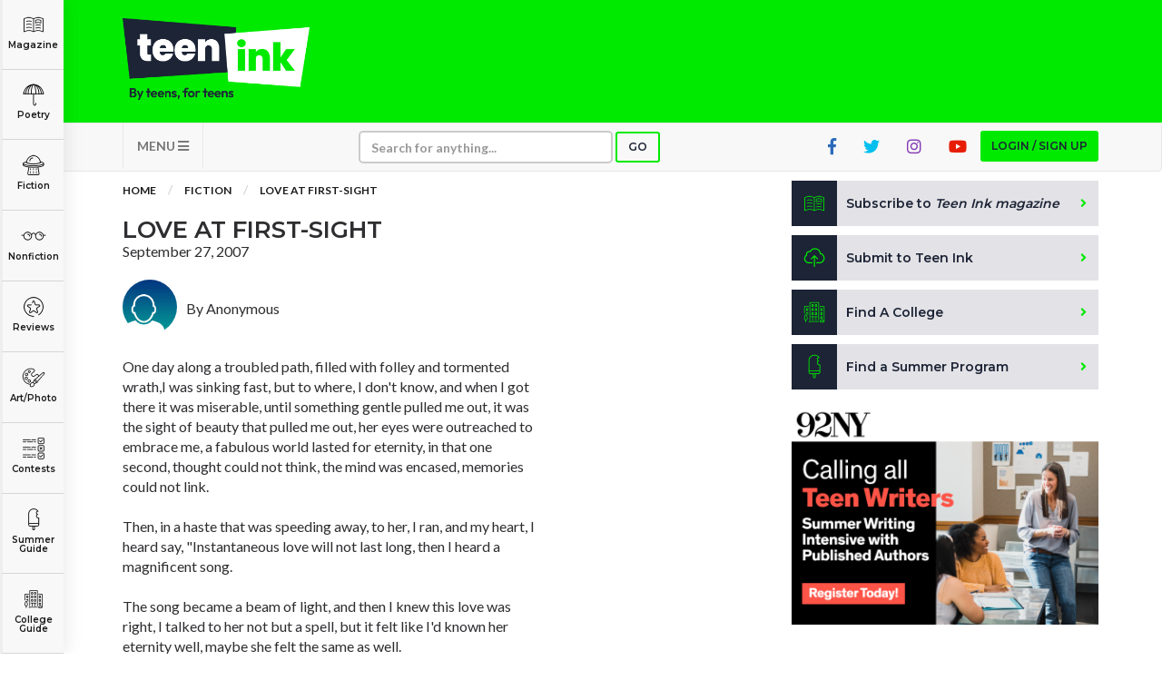

--- FILE ---
content_type: text/html; charset=UTF-8
request_url: http://prd.teenink.com/fiction/all/article/24576/Love-At-First-Sight
body_size: 84237
content:
<!DOCTYPE html>
<html lang="en">
<head>
    <script async src="https://pagead2.googlesyndication.com/pagead/js/adsbygoogle.js?client=ca-pub-6905141455241345"
     crossorigin="anonymous"></script>
<!-- Hotjar Tracking Code for https://www.teenink.com/ -->
<script>
    (function(h,o,t,j,a,r){
        h.hj=h.hj||function(){(h.hj.q=h.hj.q||[]).push(arguments)};
        h._hjSettings={hjid:3339171,hjsv:6};
        a=o.getElementsByTagName(‘head’)[0];
        r=o.createElement(‘script’);r.async=1;
        r.src=t+h._hjSettings.hjid+j+h._hjSettings.hjsv;
        a.appendChild(r);
    })(window,document,‘https://static.hotjar.com/c/hotjar-','.js?sv=’);
</script>
<!-- Google Tag Manager -->
    <script>(function(w,d,s,l,i){w[l]=w[l]||[];w[l].push({'gtm.start':
    new Date().getTime(),event:'gtm.js'});var f=d.getElementsByTagName(s)[0],
    j=d.createElement(s),dl=l!='dataLayer'?'&l='+l:'';j.async=true;j.src=
    'https://www.googletagmanager.com/gtm.js?id='+i+dl;f.parentNode.insertBefore(j,f);
    })(window,document,'script','dataLayer','GTM-TLZ3LND');</script>
    <!-- End Google Tag Manager -->
    <meta charset="utf-8">
    <meta http-equiv="X-UA-Compatible" content="IE=edge">
    <meta name="viewport" content="width=device-width, initial-scale=1">
    <meta name="csrf-token" content="xd4qOXukVNykEgrXPnFtsf5qLgJd602oIkB60Yv1">
    <meta property="og:image" content="https://www.teenink.com/img/meta-image_1.jpg" />
    <link rel="icon" type="image/png" href="/favicon.png?202201" />
    <link href="/css/vendor.css" rel="stylesheet">
    <link href="/css/main.css?202208" rel="stylesheet">
    <script src="/js/vendor.js"></script>
    <script src='https://www.google.com/recaptcha/api.js'></script>
    <!-- HTML5 Shim and Respond.js IE8 support of HTML5 elements and media queries -->
    <!-- WARNING: Respond.js doesn't work if you view the page via file:// -->
    <!--[if lt IE 9]>
        <script src="https://oss.maxcdn.com/libs/html5shiv/3.7.0/html5shiv.js"></script>
        <script src="https://oss.maxcdn.com/libs/respond.js/1.4.2/respond.min.js"></script>
        <![endif]-->
    <!-- Facebook Pixel Code -->
<script>
!function(f,b,e,v,n,t,s)
{if(f.fbq)return;n=f.fbq=function(){n.callMethod?
n.callMethod.apply(n,arguments):n.queue.push(arguments)};
if(!f._fbq)f._fbq=n;n.push=n;n.loaded=!0;n.version='2.0';
n.queue=[];t=b.createElement(e);t.async=!0;
t.src=v;s=b.getElementsByTagName(e)[0];
s.parentNode.insertBefore(t,s)}(window,document,'script',
'https://connect.facebook.net/en_US/fbevents.js');

 fbq('init', '1145369085521824'); 
fbq('track', 'PageView');
</script>
<noscript>
 <img height="1" width="1" 
src="https://www.facebook.com/tr?id=1145369085521824&ev=PageView
&noscript=1"/>
</noscript>
<!-- End Facebook Pixel Code -->
<script data-ad-client="ca-pub-1397709809594903" async src="https://pagead2.googlesyndication.com/pagead/js/adsbygoogle.js"></script>
<script type="text/javascript">
    window._mNHandle = window._mNHandle || {};
    window._mNHandle.queue = window._mNHandle.queue || [];
    medianet_versionId = "3121199";
</script>
<script src="https://contextual.media.net/dmedianet.js?cid=8CUG86G47" async="async"></script>	
    <meta name="keywords" content="TeenInk, teenink, Teen Website, Teen Writing, Teen Artwork, Teen Opinions, Teen Book Club, Teen Forums, Teen Literature, Teen Magazine, Teen Poems, Teen Stories, Teen Reviews, College Guides" />
    <meta name="description" content="One day along a troubled path, filled with folley and tormented wrath,I was sinking fast, but to where, I don&#039;t know, and when I got there it was miserable, until something gentle pulled me out, it was the sight of beauty that pulled me out, her eyes" />
    <title>Love at First-Sight | Teen Ink</title>
</head>
<body>
        <!-- Google Tag Manager (noscript) -->
<noscript><iframe src="https://www.googletagmanager.com/ns.html?id=GTM-TLZ3LND" height="0" width="0" style="display:none;visibility:hidden"></iframe></noscript>
<!-- End Google Tag Manager (noscript) -->
<!-- MODAL LOGIN -->
<div class="modal fade" id="modal-login" role="dialog" tabindex="-1">

        <div class="modal-dialog modal-xs" role="document">
    
            <div class="tab-content">
    
                <div class="tab-pane active" id="tab-login">
                    <div class="modal-content">
                        <div class="modal-header">
                            <button type="button" class="close" data-dismiss="modal" aria-label="Close"><i class="fa fa-times"></i></button>
                            <div class="row">
                                <div class="col-sm-4">
                                    <h1>Login</h1>
                                </div>
                                <div class="col-sm-8 text-right">
                                    <a href="http://prd.teenink.com/signup" class="btn btn-sign-up text-center">Don't have an account?<br /><span>Sign up for free</span></a>
                                </div>
                            </div>
                        </div>
                        <div class="modal-body">
                            <form name="form-login" id="form-login" class="form-validation" enctype="multipart/form-data" method="POST">
                              <div class="alert alert-danger m-b-md hidden">
                                Wrong email address or password!
                              </div>
                                <div class="row">
                                    <div class="col-sm-12">
                                        <div class="form-group">
                                            <label class="form-label" for="login_email_address">Email address</label>
                                            <input type="email" class="form-control" name="email" id="login_email_address" required>
                                        </div>
                                    </div>
                                    <div class="col-sm-12">
                                        <div class="form-group">
                                            <label class="form-label" for="login_password">Password <span class="pull-right"><a href="#tab-forgotten-password" data-toggle="tab" class="link-grey">Forgot password?</a></span></label>
                                            <input type="password" class="form-control" name="password" id="login_password" required>
                                        </div>
                                    </div>
                                    <div class="col-sm-12">
                                        <div class="form-group form-checkbox">
                                          <input type="checkbox" name="login_remember" id="login_remember" value="1"><label class="label-checkbox" for="login_remember">Remember me</label>
                                        </div>
                                    </div>
                                    <div class="col-sm-12">
                                        <button type="submit" class="btn btn-secondary btn-block">Sign In</button>
                                    </div>
                                </div>
                            </form>
                        </div>
                    </div>
    
                </div>
    
                <div class="tab-pane" id="tab-forgotten-password">
    
                    <div class="modal-content">
    
                        <div class="modal-header">
                            <button type="button" class="close" data-dismiss="modal" aria-label="Close"><i class="fa fa-times"></i></button>
                            <div class="row">
                                <div class="col-sm-12">
                                    <h1>Forgotten password</h1>
                                </div>
                            </div>
                        </div>
    
                        <div class="modal-body">
    
                            <form name="form-forgotten-password" id="form-forgotten-password" class="form-validation" enctype="multipart/form-data" method="POST">
                                <div class="alert alert-danger m-b-md hidden">
                                    Invalid email address!
                                </div>
                                <div class="row">
    
                                    <div class="col-sm-12 p-b-md">
                                        <p>Please enter the email address that you use to login to TeenInk.com, and we'll email you instructions to reset your password.</p>
                                    </div>
    
                                    <div class="col-sm-12">
                                        <div class="form-group">
                                            <label class="form-label" for="forgotten_email_address">Email address</label>
                                            <input type="email" class="form-control" name="email" id="forgotten_email_address" required>
                                        </div>
                                    </div>
    
                                    <div class="col-sm-12">
                                        <div class="form-group">
                                            <button type="submit" class="btn btn-secondary btn-block">Submit</button>
                                        </div>
                                    </div>
    
                                    <div class="col-sm-12 text-center">
                                        <label class="form-label" for="login_email_address">
                                            <span><a href="#tab-login" data-toggle="tab" class="link-grey"><i class="fa fa-caret-left"></i> Back to Login</a>
                                        </span>
                                    </div>
    
                                </div>
    
                            </form>
    
                        </div>
    
                    </div>
    
                </div>
    
            </div>
    
        </div>
    
    </div>
    <div class="header">
    <div class="container">
        <div class="row">
            <div class="col-xs-6 col-sm-3">
                <a class="logo" href="/" title="Teen Ink"></a>
            </div>
            <div class="col-xs-6 col-sm-9">

                    <div class="img-google-adv img-google-adv text-right hidden-xs hidden-sm">
                                 
                        </div>

                <div class="visible-xs">
                    <button type="button" class="navbar-toggle btn btn-secondary" data-toggle="collapse" data-target="#navbar-main" style="z-index: 9999">
                    MENU <i class="fa fa-bars"></i></button>
                </div>
            </div>
            <div class="col-xs-12 visible-xs visible-sm p-t">
            <div class="img-google-adv">

            </div>
        </div>
        </div>
    </div>
</div>

<nav class="navbar navbar-default" role="navigation">

    <div class="container">
        <div class="collapse navbar-collapse" id="navbar-main">

            <ul class="nav navbar-nav">
                				<li class="visible-xs"><a href="#" class="btn btn-primary btn-xs btn-login btn-modal" data-toggle="modal" data-target="#modal-login">Login / Sign up</a></li>
				                <li class="visible-xs"><a href="/subscribe">Subscribe to <i>Teen Ink magazine</i></a></li>
                <li class="visible-xs"><a href="/submit">Submit to Teen Ink</a></li>
                <li class="visible-xs"><a href="/college-directory">Find A College</a></li>
                <li class="visible-xs"><a href="/summer-programs">Find A Summer Program</a></li>
                <li class="visible-xs"><a href="/about">About Us</a></li>
                <li class="visible-xs"><a href="/about/contact">Contact Us</a></li>
                <li class="visible-xs"><a href="/about/faq">FAQs</a></li>
                <li class="dropdown pull-left hidden-xs">
                    <a href="#" class="dropdown-toggle btn-nav" data-toggle="dropdown">MENU <i class="fa fa-bars"></i></a>
                    <ul class="dropdown-menu" role="menu">
                        <li><a href="/about">About Us</a></li>
                        <li><a href="/about/contact">Contact Us</a></li>
                        <li><a href="/about/faq">FAQs</a></li>
                    </ul>
                </li>
                <li>
                    <form class="navbar-form" role="search" action="/search" method="GET">
                        <div class="form-group form-group-search">
                            <input type="text" class="form-control form-control-xs" placeholder="Search for anything..." name="q">
                        </div>
                        <button type="submit" class="btn btn-search btn-primary btn-xs">Go</button>
                    </form>
                </li>
                                <li class="pull-right hidden-xs"><a href="#" class="btn btn-primary btn-xs btn-login btn-modal" data-toggle="modal" data-target="#modal-login">Login / Sign up</a></li>
                                <li class="pull-right hidden-xs hidden-sm"><a href="https://www.youtube.com/user/TeenInk" target="_blank" class="youtube-colour social-icon"><i class="fab fa-youtube"></i></a></li>
                <li class="pull-right hidden-xs hidden-sm"><a href="https://www.instagram.com/teen.ink/" target="_blank" class="instagram-colour social-icon"><i class="fab fa-instagram"></i></a></li>
                <li class="pull-right hidden-xs hidden-sm"><a href="https://twitter.com/teenink" target="_blank" class="twitter-colour social-icon"><i class="fab fa-twitter"></i></a></li>
                <li class="pull-right hidden-xs hidden-sm"><a href="https://www.facebook.com/TeenInk/" target="_blank" class="fb-colour social-icon"><i class="fab fa-facebook-f"></i></a></li>
            </ul>
        </div>
    </div>
</nav>

        <section class="content">

        <div class="categories">
    <ul>
        <li class="logo showme"><a href="/" class="link-category"><span></span></a></li>
        <li class="magazine"><a href="/magazine" class="link-category"><span></span> Magazine</a></li>
        <li class="poetry dropdown">
          <a href="/poetry" class="link-category"><span></span> Poetry</a>
          <div class="dropdown-content dropdown-content-sm">
            <div class="row content">
              <div class="col-sm-12">
                <a href="/poetry" class="highlight">All Poetry</a>
                <a href="/poetry/free_verse">Free Verse</a>
                <a href="/poetry/song_lyrics">Song Lyrics</a>
                <a href="/poetry/sonnet">Sonnet</a>
                <a href="/poetry/haiku">Haiku</a>
                <a href="/poetry/limerick">Limerick</a>
                <a href="/poetry/ballad">Ballad</a>
              </div>
            </div>
          </div>
        </li>
        <li class="fiction dropdown">
          <a href="/fiction" class="link-category"><span></span> Fiction</a>
          <div class="dropdown-content">
            <div class="row content">
              <div class="col-sm-6">
                <a href="/fiction" class="highlight">All Fiction</strong>
                <a href="/fiction/action_adventure">Action-Adventure</a>
                <a href="/fiction/fan_fiction">Fan Fiction</a>
                <a href="/fiction/historical_fiction">Historical Fiction</a>
                <a href="/fiction/realistic_fiction">Realistic Fiction</a>
                <a href="/fiction/romance">Romance</a>
                <a href="/fiction/sci_fi_fantasy">Sci-fi/Fantasy</a>
                <a href="/fiction/scripts_plays">Scripts & Plays</a>
                <a href="/fiction/thriller_mystery">Thriller/Mystery</a>
              </div>
              <div class="col-sm-6">
                <a href="/novels" class="highlight">All Novels</a>
                <a href="/novels/action_adventure">Action-Adventure</a>
                <a href="/novels/fan_fiction">Fan Fiction</a>
                <a href="/novels/historical_fiction">Historical Fiction</a>
                <a href="/novels/realistic_fiction">Realistic Fiction</a>
                <a href="/novels/romance">Romance</a>
                <a href="/novels/sci_fi_fantasy">Sci-fi/Fantasy</a>
                <a href="/novels/thriller_mystery">Thriller/Mystery</a>
                <a href="/novels/other">Other</a>
              </div>
            </div>
          </div>
        </li>
        <li class="nonfiction dropdown">
          <a href="/nonfiction" class="link-category"><span></span> Nonfiction</a>
          <div class="dropdown-content dropdown-content-lg">
            <div class="row content">
              <div class="col-sm-4">
          			<a href="/nonfiction" class="highlight">All Nonfiction</a>
          			<a href="/hot_topics/bullying">Bullying</a>
          			<a href="/books">Books</a>
          			<a href="/nonfiction/academic">Academic</a>
          			<a href="/fiction/author_interviews">Author Interviews</a>
          			<a href="/nonfiction/celebrity_interviews">Celebrity interviews</a>
          			<a href="/college_guide/college_articles">College Articles</a>
          			<a href="/college_guide/college_essays">College Essays</a>
          			<a href="/nonfiction/educator_of_the_year">Educator of the Year</a>
          			<a href="/nonfiction/heroes">Heroes</a>
          			<a href="/nonfiction/interviews">Interviews</a>
          			<a href="/nonfiction/memoir">Memoir</a>
          			<a href="/nonfiction/personal_experience">Personal Experience</a>
          			<a href="/nonfiction/sports">Sports</a>
          			<a href="/nonfiction/travel_culture">Travel &amp; Culture</a>
          		</div>
          		<div class="col-sm-4">
          			<a href="/opinion" class="highlight">All Opinions</a>
          			<a href="/hot_topics/bullying">Bullying</a>
          			<a href="/opinion/current_events_politics">Current Events / Politics</a>
          			<a href="/opinion/discrimination">Discrimination</a>
          			<a href="/opinion/drugs_alcohol_smoking">Drugs / Alcohol / Smoking</a>
          			<a href="/opinion/entertainment_celebrities">Entertainment / Celebrities</a>
          			<a href="/opinion/environment">Environment</a>
          			<a href="/opinion/love_relationships">Love / Relationships</a>
          			<a href="/opinion/movies_music_tv">Movies / Music / TV</a>
          			<a href="/opinion/pop_culture_trends">Pop Culture / Trends</a>
          			<a href="/opinion/school_college">School / College</a>
          			<a href="/opinion/social_issues_civics">Social Issues / Civics</a>
          			<a href="/opinion/spirituality_religion">Spirituality / Religion</a>
          			<a href="/opinion/sports_hobbies">Sports / Hobbies</a>
          		</div>
              <div class="col-sm-4">
          			<a href="/hot_topics" class="highlight">All Hot Topics</a>
          			<a href="/hot_topics/bullying">Bullying</a>
          			<a href="/hot_topics/community_service">Community Service</a>
          			<a href="/hot_topics/environment">Environment</a>
          			<a href="/hot_topics/health">Health</a>
          			<a href="/hot_topics/letters_to_the_editor">Letters to the Editor</a>
          			<a href="/hot_topics/pride_prejudice">Pride &amp; Prejudice</a>
          			<a href="/hot_topics/what_matters">What Matters</a>
          		</div>
          	</div>
          </div>
        </li>
        <li class="reviews dropdown">
          <a href="/reviews" class="link-category"><span></span> Reviews</a>
          <div class="dropdown-content">
            <div class="row content">
          		<div class="col-sm-6">
          			<a href="/reviews" class="highlight">All Reviews</a>
          			<a href="/reviews/hot_new_releases">Hot New Books</a>
          			<a href="/reviews/book_reviews">Book Reviews</a>
          			<a href="/reviews/music_reviews">Music Reviews</a>
          			<a href="/reviews/movie_reviews">Movie Reviews</a>
          			<a href="/reviews/tv_show_reviews">TV Show Reviews</a>
          			<a href="/reviews/video_game_reviews">Video Game Reviews</a>
          		</div>
          		<div class="col-sm-6">
          			<a href="/summer_guide/program_reviews" class="highlight">Summer Program Reviews</a>
          			<a href="/college_guide/college_reviews" class="highlight">College Reviews</a>
          		</div>
          	</div>
          </div>
        </li>
        
        <li class="art dropdown">
          <a href="/art" class="link-category"><span></span> Art/Photo</a>
          <div class="dropdown-content dropdown-content-sm">
            <div class="row content">
              <div class="col-sm-12">
                <a href="/art">Art</a>
                <a href="/photo">Photo</a>
                <a href="/video">Videos</a>
              </div>
            </div>
          </div>
        </li>
        <li class="contests"><a href="/contests" class="link-category"><span></span> Contests</a></li>
        <li class="programs dropdown">
          <a href="/summer-programs" class="link-category"><span></span> Summer Guide</a>
          <div class="dropdown-content dropdown-content-sm">
            <div class="row content">
              <div class="col-sm-12">
                <a href="/summer-programs">Program Links</a>
                <a href="/summer_guide/program_reviews">Program Reviews</a>
              </div>
            </div>
          </div>
        </li>
        <li class="college dropdown">
          <a href="/college-directory" class="link-category"><span></span> College Guide</a>
          <div class="dropdown-content dropdown-content-sm dropdown-content-last">
            <div class="row content">
              <div class="col-sm-12">
                <a href="/college-directory">College Links</a>
                <a href="/college_guide/college_reviews">College Reviews</a>
                <a href="/college_guide/college_essays">College Essays</a>
                <a href="/college_guide/college_articles">College Articles</a>
              </div>
            </div>
          </div>
        </li>
    </ul>
</div>

<div class="mobile-categories visible-xs">
  <ul class="nav nav-tabs" style="display:none">
    <li class="active"><a data-toggle="tab" href="#mobile-categories-start"></a></li>
    <li><a data-toggle="tab" href="#mobile-categories-poetry"></a></li>
    <li><a data-toggle="tab" href="#mobile-categories-fiction"></a></li>
    <li><a data-toggle="tab" href="#mobile-categories-nonfiction"></a></li>
    <li><a data-toggle="tab" href="#mobile-categories-reviews"></a></li>
    <li><a data-toggle="tab" href="#mobile-categories-fiction"></a></li>
    <li><a data-toggle="tab" href="#mobile-categories-forums"></a></li>
    <li><a data-toggle="tab" href="#mobile-categories-artphoto"></a></li>
    <li><a data-toggle="tab" href="#mobile-categories-summerguide"></a></li>
    <li><a data-toggle="tab" href="#mobile-categories-collegeguide"></a></li>
  </ul>

    <div class="collapse" id="mobile-category-list">
      <div class="tab-content">
        <div class="tab-pane active" id="mobile-categories-start">
          <ul class="row">
              <li class="col-xs-4 col-sm-3 magazine"><a href="/magazine"><span></span> Magazine</a></li>
              <li class="col-xs-4 col-sm-3 poetry"><a href="#mobile-categories-poetry" data-toggle="tab"><span></span> Poetry</a></li>
              <li class="col-xs-4 col-sm-3 fiction"><a href="#mobile-categories-fiction" data-toggle="tab"><span></span> Fiction</a></li>
              <li class="col-xs-4 col-sm-3 nonfiction"><a href="#mobile-categories-nonfiction" data-toggle="tab"><span></span> Nonfiction</a></li>
              <li class="col-xs-4 col-sm-3 reviews"><a href="#mobile-categories-reviews" data-toggle="tab"><span></span> Reviews</a></li>
              
              <li class="col-xs-4 col-sm-3 art"><a href="#mobile-categories-artphoto" data-toggle="tab"><span></span> Art/Photo</a></li>
              <li class="col-xs-4 col-sm-3 contests"><a href="/contests"><span></span> Contests</a></li>
              <li class="col-xs-4 col-sm-3 programs"><a href="#mobile-categories-summerguide" data-toggle="tab"><span></span> Summer Guide</a></li>
              <li class="col-xs-4 col-sm-3 college"><a href="#mobile-categories-collegeguide" data-toggle="tab"><span></span> College Guide</a></li>
          </ul>
        </div>
        <div class="tab-pane" id="mobile-categories-poetry">
          <ul class="row">
              <li class="col-xs-12"><h3><a href="/poetry">All Poetry</a></h3></li>
              <li class="col-xs-4 col-sm-3"><a href="/poetry/free_verse"> Free Verse</a></li>
              <li class="col-xs-4 col-sm-3"><a href="/poetry/song_lyrics"> Song Lyrics</a></li>
              <li class="col-xs-4 col-sm-3"><a href="/poetry/sonnet"> Sonnet</a></li>
              <li class="col-xs-4 col-sm-3"><a href="/poetry/haiku"> Haiku</a></li>
              <li class="col-xs-4 col-sm-3"><a href="/poetry/limerick"> Limerick</a></li>
              <li class="col-xs-4 col-sm-3"><a href="/poetry/ballad"> Ballad</a></li>
              <li class="col-xs-12"><a href="#mobile-categories-start" data-toggle="tab"> <i class="fa fa-chevron-left"></i> Back</a></li>
          </ul>
        </div>
        <div class="tab-pane" id="mobile-categories-fiction">
          <ul class="row">
              <li class="col-xs-12"><h3><a href="/fiction">All Fiction</a></h3></li>
              <li class="col-xs-4 col-sm-3"><a href="/fiction/action_adventure">Action-Adventure</a></li>
              <li class="col-xs-4 col-sm-3"><a href="/fiction/fan_fiction">Fan Fiction</a></li>
              <li class="col-xs-4 col-sm-3"><a href="/fiction/historical_fiction">Historical Fiction</a></li>
              <li class="col-xs-4 col-sm-3"><a href="/fiction/realistic_fiction">Realistic Fiction</a></li>
              <li class="col-xs-4 col-sm-3"><a href="/fiction/romance">Romance</a></li>
              <li class="col-xs-4 col-sm-3"><a href="/fiction/sci_fi_fantasy">Sci-fi/Fantasy</a></li>
              <li class="col-xs-4 col-sm-3"><a href="/fiction/scripts_plays">Scripts & Plays</a></li>
              <li class="col-xs-4 col-sm-3"><a href="/fiction/thriller_mystery">Thriller/Mystery</a></li>
              <li class="col-xs-12"><hr /></li>
              <li class="col-xs-12"><h3><a href="/novels">All Novels</a></h3></li>
              <li class="col-xs-4 col-sm-3"><a href="/novels/action_adventure">Action-Adventure</a></li>
              <li class="col-xs-4 col-sm-3"><a href="/novels/fan_fiction">Fan Fiction</a></li>
              <li class="col-xs-4 col-sm-3"><a href="/novels/historical_fiction">Historical Fiction</a></li>
              <li class="col-xs-4 col-sm-3"><a href="/novels/realistic_fiction">Realistic Fiction</a></li>
              <li class="col-xs-4 col-sm-3"><a href="/novels/romance">Romance</a></li>
              <li class="col-xs-4 col-sm-3"><a href="/novels/sci_fi_fantasy">Sci-fi/Fantasy</a></li>
              <li class="col-xs-4 col-sm-3"><a href="/novels/thriller_mystery">Thriller/Mystery</a></li>
              <li class="col-xs-4 col-sm-3"><a href="/novels/other">Other</a></li>
              <li class="col-xs-12"><a href="#mobile-categories-start" data-toggle="tab"> <i class="fa fa-chevron-left"></i> Back</a></li>
          </ul>
        </div>
        <div class="tab-pane" id="mobile-categories-nonfiction">
          <ul class="row">
              <li class="col-xs-12"><h3><a href="/nonfiction">All Nonfiction</a></h3></li>
              <li class="col-xs-4 col-sm-3"><a href="/hot_topics/bullying">Bullying</a></li>
              <li class="col-xs-4 col-sm-3"><a href="/books">Books</a></li>
              <li class="col-xs-4 col-sm-3"><a href="/nonfiction/academic">Academic</a></li>
              <li class="col-xs-4 col-sm-3"><a href="/fiction/author_interviews">Author Interviews</a></li>
              <li class="col-xs-4 col-sm-3"><a href="/nonfiction/celebrity_interview">Celebrity interviews</a></li>
              <li class="col-xs-4 col-sm-3"><a href="/college_guide/college_articles">College Articles</a></li>
              <li class="col-xs-4 col-sm-3"><a href="/college_guide/college_essays">College Essays</a></li>
              <li class="col-xs-4 col-sm-3"><a href="/nonfiction/educator_of_the_year">Educator of the Year</a></li>
              <li class="col-xs-4 col-sm-3"><a href="/nonfiction/heroes">Heroes</a></li>
              <li class="col-xs-4 col-sm-3"><a href="/nonfiction/interviews">Interviews</a></li>
              <li class="col-xs-4 col-sm-3"><a href="/nonfiction/memoir">Memoir</a></li>
              <li class="col-xs-4 col-sm-3"><a href="/nonfiction/personal_experience">Personal Experience</a></li>
              <li class="col-xs-4 col-sm-3"><a href="/nonfiction/sports">Sports</a></li>
              <li class="col-xs-4 col-sm-3"><a href="/nonfiction/travel_culture">Travel &amp; Culture</a></li>
              <li class="col-xs-12"><hr /></li>
              <li class="col-xs-12"><h3><a href="/opinion">All Opinions</a></h3></li>
              <li class="col-xs-4 col-sm-3"><a href="/hot_topics/bullying">Bullying</a></li>
              <li class="col-xs-4 col-sm-3"><a href="/opinion/current_events_politics">Current Events / Politics</a></li>
              <li class="col-xs-4 col-sm-3"><a href="/opinion/discrimination">Discrimination</a></li>
              <li class="col-xs-4 col-sm-3"><a href="/opinion/drugs_alcohol_smoking">Drugs / Alcohol / Smoking</a></li>
              <li class="col-xs-4 col-sm-3"><a href="/opinion/entertainment_celebrities">Entertainment / Celebrities</a></li>
              <li class="col-xs-4 col-sm-3"><a href="/opinion/environment">Environment</a></li>
              <li class="col-xs-4 col-sm-3"><a href="/opinion/love_relationships">Love / Relationships</a></li>
              <li class="col-xs-4 col-sm-3"><a href="/opinion/movies_music_tv">Movies / Music / TV</a></li>
              <li class="col-xs-4 col-sm-3"><a href="/opinion/pop_culture_trends">Pop Culture / Trends</a></li>
              <li class="col-xs-4 col-sm-3"><a href="/opinion/school_college">School / College</a></li>
              <li class="col-xs-4 col-sm-3"><a href="/opinion/social_issues_civics">Social Issues / Civics</a></li>
              <li class="col-xs-4 col-sm-3"><a href="/opinion/spirituality_religion">Spirituality / Religion</a></li>
              <li class="col-xs-4 col-sm-3"><a href="/opinion/sports_hobbies">Sports / Hobbies</a></li>
              <li class="col-xs-12"><hr /></li>
              <li class="col-xs-12"><h3><a href="/hot_topics">All Hot Topics</a></h3></li>
              <li class="col-xs-4 col-sm-3"><a href="/hot_topics/bullying">Bullying</a></li>
              <li class="col-xs-4 col-sm-3"><a href="/hot_topics/community_service">Community Service</a></li>
              <li class="col-xs-4 col-sm-3"><a href="/hot_topics/environment">Environment</a></li>
              <li class="col-xs-4 col-sm-3"><a href="/hot_topics/health">Health</a></li>
              <li class="col-xs-4 col-sm-3"><a href="/hot_topics/letters_to_the_editor">Letters to the Editor</a></li>
              <li class="col-xs-4 col-sm-3"><a href="/hot_topics/pride_prejudice">Pride &amp; Prejudice</a></li>
              <li class="col-xs-4 col-sm-3"><a href="/hot_topics/what_matters">What Matters</a></li>
              <li class="col-xs-12"><a href="#mobile-categories-start" data-toggle="tab"> <i class="fa fa-chevron-left"></i> Back</a></li>
          </ul>
        </div>
        <div class="tab-pane" id="mobile-categories-reviews">
          <ul class="row">
              <li class="col-xs-12"><h3><a href="/reviews">All Reviews</a></h3></li>
              <li class="col-xs-4 col-sm-3"><a href="/reviews/hot_new_releases">Hot New Books</a></li>
              <li class="col-xs-4 col-sm-3"><a href="/reviews/book_reviews">Book Reviews</a></li>
              <li class="col-xs-4 col-sm-3"><a href="/reviews/music_reviews">Music Reviews</a></li>
              <li class="col-xs-4 col-sm-3"><a href="/reviews/movie_reviews">Movie Reviews</a></li>
              <li class="col-xs-4 col-sm-3"><a href="/reviews/tv_show_reviews">TV Show Reviews</a></li>
              <li class="col-xs-4 col-sm-3"><a href="/reviews/video_game_reviews">Video Game Reviews</a></li>
              <li class="col-xs-12"><hr /></li>
              <li class="col-xs-12 col-sm-3"><h3><a href="/summer_guide/program_reviews">Summer Program Reviews</a></h3></li>
              <li class="col-xs-12"><hr /></li>
              <li class="col-xs-12 col-sm-3"><h3><a href="/college_guide/college_reviews">College Reviews</a></h3></li>
              <li class="col-xs-12"><a href="#mobile-categories-start" data-toggle="tab"> <i class="fa fa-chevron-left"></i> Back</a></li>
          </ul>
        </div>
        <div class="tab-pane" id="mobile-categories-forums">
          <ul class="row">
              <li class="col-xs-12"><h3><a href="/forums">Forums</a></h3></li>
              <li class="col-xs-4 col-sm-3"><a href="/forums/writers-workshop">Writers Workshop</a></li>
              <li class="col-xs-4 col-sm-3"><a href="/forums/regular">Regular Forums</a></li>
              <li class="col-xs-12"><a href="#mobile-categories-start" data-toggle="tab"> <i class="fa fa-chevron-left"></i> Back</a></li>
          </ul>
        </div>
        <div class="tab-pane" id="mobile-categories-artphoto">
          <ul class="row">
              <li class="col-xs-12"><h3>Art/Photo</h3></li>
              <li class="col-xs-4 col-sm-3"><a href="/art">Art</a></li>
              <li class="col-xs-4 col-sm-3"><a href="/photo">Photo</a></li>
              <li class="col-xs-4 col-sm-3"><a href="/video">Videos</a></li>
              <li class="col-xs-12"><a href="#mobile-categories-start" data-toggle="tab"> <i class="fa fa-chevron-left"></i> Back</a></li>
          </ul>
        </div>
        <div class="tab-pane" id="mobile-categories-summerguide">
          <ul class="row">
              <li class="col-xs-12"><h3>Summer Guide</h3></li>
              <li class="col-xs-4 col-sm-3"><a href="/summer-programs">Program Links</a></li>
              <li class="col-xs-4 col-sm-3"><a href="/summer_guide/program_reviews">Program Reviews</a></li>
              <li class="col-xs-12"><a href="#mobile-categories-start" data-toggle="tab"> <i class="fa fa-chevron-left"></i> Back</a></li>

          </ul>
        </div>
        <div class="tab-pane" id="mobile-categories-collegeguide">
          <ul class="row">
              <li class="col-xs-12"><h3>College Guide</h3></li>
              <li class="col-xs-4 col-sm-3"><a href="/college-directory">College Links</a></li>
              <li class="col-xs-4 col-sm-3"><a href="/college_guide/college_reviews">College Reviews</a></li>
              <li class="col-xs-4 col-sm-3"><a href="/college_guide/college_essays">College Essays</a></li>
              <li class="col-xs-4 col-sm-3"><a href="/college_guide/college_articles">College Articles</a></li>
              <li class="col-xs-12"><a href="#mobile-categories-start" data-toggle="tab"> <i class="fa fa-chevron-left"></i> Back</a></li>
          </ul>
        </div>
      </div>

    </div>
    <button  class="btn btn-primary btn-xs btn-block" type="button" data-toggle="collapse" data-target="#mobile-category-list" aria-expanded="false" aria-controls="collapseExample">CATEGORIES <i class="fa fa-th-large"></i></button>
</div>

            <div class="container">

                <div class="row">
                    <div class="col-md-8">

                        <ol class="breadcrumb">
                            <li><a href="/">Home</a></li>
                                                        <li><a href="/fiction/all">Fiction</a></li>
                                                        <li><a href="javascript:void(0)">Love at First-Sight</a></li>
                        </ol>

                        <br />

                        <div class="article">

                        <div class="row">
                            <div class="col-sm-8">

                                <h1 class="title">Love at First-Sight </h1>
                                
                                <div class="date">September 27, 2007</div>
                                

                                <div class="author">
                                    <div class="avatar">
                                                                                <span style="background-image: url('/img/no-avatar.jpg')"></span>
                                                                            </div>
                                    <div class="desc">
                                                                                <div class="info">By Anonymous</div>
                                                   
                                                                            </div>
                                </div>

                                <br />

                                    <div class="content">
                                        <p>One day along a troubled path, filled with folley and tormented wrath,I was sinking fast, but to where, I don't know, and when I got there it was miserable, until something gentle pulled me out, it was the sight of beauty that pulled me out, her eyes were outreached to embrace me, a fabulous world lasted for eternity, in that one second, thought could not think, the mind was encased, memories could not link.<br><br>Then, in a haste that was speeding away, to her, I ran, and my heart, I heard say, "Instantaneous love will not last long, then I heard a magnificent song.<br><br>The song became a beam of light, and then I knew this love was right, I talked to her not but a spell, but it felt like I'd known her eternity well, maybe she felt the same as well.<br><br>Dazed by her image, I've been eversince, my mind's been concentrated, my heart's been tense, I swear I'll love her forever more,<br>that is if my heart is never torn.<br><br>Seldom comes these gems in life,<br>better go after them, no matter the strife, I'm still after mine, so don't lose sight of yours,...<br><br><br><br>Hopeful the heart, to the gem, it moors.<br></p>
                                    </div>

                                    <div class="actions">
                                        
                                        <button type="button" class="btn btn-inline btn-action" onclick="window.print()"><i class="fa fa-print"></i> Print</button>
                                    </div>

                                </div>
                            <div class="col-sm-4">

                                
                                <div class="actions">
                                                                                                        </div>

                                
                            </div>
                            <div class="col-sm-12">
                                <div class="actions">
                                    <label class="content-label">Share</label>
                                    <div class="row row-p-5">
                                        <div class="col-sm-4 p-b">
                                            <div class="row row-p-5">
                                                <div class="col-xs-4">
                                                    <a href="https://www.facebook.com/sharer/sharer.php?u=http://prd.teenink.com/fiction/all/article/24576/Love-At-First-Sight" class="btn btn-facebook btn-share" onclick="window.open(this.href, 'facebookwindow','left=20,top=40,width=600,height=300,toolbar=0,resizable=1'); return false;"><i class="fab fa-facebook-f"></i></a>
                                                </div>
                                                <div class="col-xs-4">
                                                    <a href="https://twitter.com/share?url=http://prd.teenink.com/fiction/all/article/24576/Love-At-First-Sight" class="btn btn-twitter btn-share" onclick="window.open(this.href, 'twitterwindow','left=20,top=40,width=600,height=300,toolbar=0,resizable=1'); return false;"><i class="fab fa-twitter"></i></a>
                                                </div>
                                                <div class="col-xs-4">
                                                    <button type="button" class="btn btn-secondary btn-share btn-modal" data-toggle="modal" data-target="#modal-share" id="shareMyWork" data-url="/fiction/all/article/24576/Love-At-First-Sight" data-type="article" data-id="24576" data-title="Love at First-Sight"><i class="fas fa-share-alt"></i></button>
                                                </div>
                                            </div>
                                        </div>
                                        <div class="col-xs-6 col-sm-4 p-b">
                                                                                        <button type="button" class="btn btn-like btn-block" data-id="24576" data-type="article" data-action="like" data-auth="" id="likeButton">I like this <i class="fas fa-thumbs-up"></i><span>0</span></button>
                                                                                    </div>
                                        <div class="col-xs-6 col-sm-4 p-b">
                                                                                        <button type="button" class="btn btn-like btn-block" data-id="24576" data-type="article" data-action="vote" data-auth="" id="voteButton">Vote this <i class="far fa-check-square"></i><span>0</span></button>
                                                                                    </div>
                                    </div>
                                </div>

                                <div class="actions">
                                    <div class="row row-p-5">
                                        <div class="col-sm-4 p-b">
                                            <a href="#comments" class="btn btn-primary btn-xs btn-block">Post a comment <i class="fa fa-comments"></i></a>
                                        </div>
                                        <div class="col-sm-4 p-b">
                                                                                        <button type="button" class="btn btn-primary btn-xs btn-block" data-id="24576" data-type="article" data-action="favorite" data-auth="" id="favoriteButton">Add to favorites <i class="fa fa-star"></i></button>
                                                                                    </div>
                                        <div class="col-sm-4 p-b">
                                            <a href="/submit" class="btn btn-primary btn-xs btn-block">Submit your own <i class="fa fa-caret-right"></i></a>
                                        </div>
                                    </div>
                                </div>
                            </div>
                        </div>

                        </div>

                        <br />

                        <div class="panel">
                            <div class="panel-heading">
                                <div class="panel-title">
                                    <h3>Similar Articles</h3>
                                </div>
                                <div class="panel-toolbar">
                                </div>
                            </div>
                            <div class="panel-body p-a-0">
                              <div class="carousel">

                                  <div class="text-right p-b">
                                      <span class="btn-carousel btn-carousel-prev" id="btn-carousel-similar-prev"><i class="fa fa-arrow-circle-left"></i> Previous</span> <span class="btn-carousel btn-carousel-next" id="btn-carousel-similar-next">Next <i class="fa fa-arrow-circle-right"></i></span>
                                  </div>

                                  <div class="owl-carousel owl-similar">
                                                                          <div class="item">
                                        <div class="card">
                                            <div class="img">
                                                <span class="card-label">Fiction</span>
                                                                                                <a href="/fiction/all/article/16674/Remembrances" class="image" style="background-image:url(/img/img-blank.jpg)"></a>
                                                                                            </div>
                                            <div class="content content-only-title">
                                                <div class="title">
                                                    <a href="/fiction/all/article/16674/Remembrances" class="link-title">Remembrances</a> <span class="badge badge-secondary" data-rel="tooltip" title="Magazine">MAG</span>
                                                </div>
                                                                                                <div class="desc">By Anonymous</div>
                                                                                            </div>
                                            <div class="actions">
                                                <ul>
                                                    <li><a href="/fiction/all/article/16674/Remembrances#comments" class="btn btn-xs btn-inline"><i class="fa fa-comment"></i> 2 comments</a></li>
                                                </ul>
                                            </div>
                                        </div>
                                                                            </div>
                                                                          <div class="item">
                                        <div class="card">
                                            <div class="img">
                                                <span class="card-label">Fiction</span>
                                                                                                <a href="/fiction/all/article/20317/Pizza-Fright" class="image" style="background-image:url(/img/img-blank.jpg)"></a>
                                                                                            </div>
                                            <div class="content content-only-title">
                                                <div class="title">
                                                    <a href="/fiction/all/article/20317/Pizza-Fright" class="link-title">Pizza Fright</a> 
                                                </div>
                                                                                                <div class="desc">By Anonymous</div>
                                                                                            </div>
                                            <div class="actions">
                                                <ul>
                                                    <li><a href="/fiction/all/article/20317/Pizza-Fright#comments" class="btn btn-xs btn-inline"><i class="fa fa-comment"></i> 2 comments</a></li>
                                                </ul>
                                            </div>
                                        </div>
                                                                            </div>
                                                                          <div class="item">
                                        <div class="card">
                                            <div class="img">
                                                <span class="card-label">Fiction</span>
                                                                                                <a href="/fiction/all/article/22853/Uma-And-Samantha" class="image" style="background-image:url(/img/img-blank.jpg)"></a>
                                                                                            </div>
                                            <div class="content content-only-title">
                                                <div class="title">
                                                    <a href="/fiction/all/article/22853/Uma-And-Samantha" class="link-title">Uma and Samantha</a> 
                                                </div>
                                                                                                <div class="desc">By Anonymous</div>
                                                                                            </div>
                                            <div class="actions">
                                                <ul>
                                                    <li><a href="/fiction/all/article/22853/Uma-And-Samantha#comments" class="btn btn-xs btn-inline"><i class="fa fa-comment"></i> 0 comments</a></li>
                                                </ul>
                                            </div>
                                        </div>
                                                                            </div>
                                                                          <div class="item">
                                        <div class="card">
                                            <div class="img">
                                                <span class="card-label">Fiction</span>
                                                                                                <a href="/fiction/all/article/27917/Inuit" class="image" style="background-image:url(/img/img-blank.jpg)"></a>
                                                                                            </div>
                                            <div class="content content-only-title">
                                                <div class="title">
                                                    <a href="/fiction/all/article/27917/Inuit" class="link-title">Inuit</a> 
                                                </div>
                                                                                                <div class="desc">By Anonymous</div>
                                                                                            </div>
                                            <div class="actions">
                                                <ul>
                                                    <li><a href="/fiction/all/article/27917/Inuit#comments" class="btn btn-xs btn-inline"><i class="fa fa-comment"></i> 1 comment</a></li>
                                                </ul>
                                            </div>
                                        </div>
                                                                            </div>
                                                                          <div class="item">
                                        <div class="card">
                                            <div class="img">
                                                <span class="card-label">Fiction</span>
                                                                                                <a href="/fiction/all/article/27925/Heaven-On-Earth" class="image" style="background-image:url(/img/img-blank.jpg)"></a>
                                                                                            </div>
                                            <div class="content content-only-title">
                                                <div class="title">
                                                    <a href="/fiction/all/article/27925/Heaven-On-Earth" class="link-title">Heaven on Earth</a> 
                                                </div>
                                                                                                <div class="desc">By Anonymous</div>
                                                                                            </div>
                                            <div class="actions">
                                                <ul>
                                                    <li><a href="/fiction/all/article/27925/Heaven-On-Earth#comments" class="btn btn-xs btn-inline"><i class="fa fa-comment"></i> 0 comments</a></li>
                                                </ul>
                                            </div>
                                        </div>
                                                                            </div>
                                                                          <div class="item">
                                        <div class="card">
                                            <div class="img">
                                                <span class="card-label">Fiction</span>
                                                                                                <a href="/fiction/all/article/27934/1907" class="image" style="background-image:url(/img/img-blank.jpg)"></a>
                                                                                            </div>
                                            <div class="content content-only-title">
                                                <div class="title">
                                                    <a href="/fiction/all/article/27934/1907" class="link-title">1907</a> 
                                                </div>
                                                                                                <div class="desc">By Anonymous</div>
                                                                                            </div>
                                            <div class="actions">
                                                <ul>
                                                    <li><a href="/fiction/all/article/27934/1907#comments" class="btn btn-xs btn-inline"><i class="fa fa-comment"></i> 0 comments</a></li>
                                                </ul>
                                            </div>
                                        </div>
                                                                            </div>
                                                                        

                                </div>
                                </div>
                            </div>
                        </div>

                        <div class="panel" id="comments">
                            <div class="panel-heading">
                                <div class="panel-title">
                                    <h3>JOIN THE DISCUSSION</h3>
                                </div>
                                <div class="panel-toolbar">
                                </div>
                            </div>
                            <div class="panel-body panel-no-padding">
                                <div class="row">
                                    <div class="col-sm-6">
                                        <p>This article has 0 comments.</p>
                                    </div>
                                                                        <div class="col-sm-6 text-right">
                                        <button class="btn btn-inline btn-xs btn-modal" data-toggle="modal" data-target="#modal-login">Login <i class="fa fa-key"></i></button>
                                    </div>
                                                                    </div>
                                                                <form name="form-comment" id="form-comment" class="form-validation" enctype="multipart/form-data" method="POST" action="/api/comment" data-auth="">
                                    <input type="hidden" name="_token" value="xd4qOXukVNykEgrXPnFtsf5qLgJd602oIkB60Yv1">                                    <input type="hidden" name="commentable_id" value="24576">
                                    <input type="hidden" name="commentable_type" value="1">
                                    <div class="row">
                                        <div class="col-sm-12">
                                            <div class="form-group">
                                                <textarea rows="4" cols="50" class="form-control mentions" id="comment_content" name="contents" placeholder="You can now tag other users by using @." minlength="6" required></textarea>
                                            </div>
                                        </div>
                                        <div class="col-sm-8">
                                            
                                        </div>
                                        <div class="col-sm-4 text-right">
                                            <button type="submit" class="btn btn-secondary btn-xs">Post comment</button>
                                        </div>
                                    </div>
                                </form>
                                
                                                                <div class="pagination-wrapper">
                                
                                </div>
                            </div>
                        </div>

                        

                        <div class="img-google-adv text-center table-center mobile-center" style="position: relative;">

</div>

						<br />
                    </div>
                    <div class="col-md-4">

                        <div class="visible-xs">
	<hr />
</div>

<div class="text-right table-center mobile-center">
	<ul class="aside-actions">
				<li class="btn-subscribe"><a href="/Magazine_Resubscribe"><span></span> Subscribe to <i>Teen Ink magazine</i></a></li>
		<li class="btn-submit"><a href="/submit"><span></span> Submit to Teen Ink</a></li>
		<li class="btn-find-college"><a href="/college-directory"><span></span> Find A College</a></li>
		<li class="btn-find-summer"><a href="/summer-programs"><span></span> Find a Summer Program</a></li>
	</ul>
</div>
<A href="https://www.92ny.org/children-family/school-engagement-in-the-arts/young-writers-workshop?utm_source=teenink&utm_medium=sidebar_ad&utm_campaign=young_writers_workshop&utm_content=young_writers_workshop" target="_blank">
	<IMG SRC="/img/WEB- School Engagement - Young Writers Workshop 2025 - Teen Ink Digital Ad.jpg" class="img-responsive">
</a>
<!-- <A HREF="https://www.smith.edu/academics/precollege-programs/summer-programs/?utm_source=TeenInk&utm_medium=bannerad&utm_campaign=DecJanFeb&utm_content=video" target="_blank">
	<video src="/img/TeenInk Smith Precollege 23-24.mp4" autoplay loop muted class="img-responsive">
</a>
<br><br>
<A HREF="https://www.getunderlined.com/books/625150/youll-be-the-death-of-me-by-karen-m-mcmanus/9780593175897/?ref=PRH551ED2F85EA4&aid=randohouseinc9027-20&linkid=PRH551ED2F85EA4" target="_blank">
	<IMG SRC="/img/DEL_YoullBeDeathTR_AD_TI_300x250_2P_2P.jpg" class="img-responsive">
</a>
<br><br>
<A HREF="https://wheatoncollege.edu/academics/pre-college-programs/?utm_source=teenink&utm_medium=thirdparty&utm_campaign=precollege&utm_content=students" target="_blank">
	<IMG SRC="/img/24_TeenInk-ad_v3.gif" class="img-responsive">
</a> -->

<div class="img-google-adv text-right table-center mobile-center">

</div>
<br>





                    </div>
                </div>

            </div>
        </section>

        <footer>
            <div class="footer-bottom">
    <div class="container">
        <div class="row">
            <div class="col-md-12 text-center">
                <span class="logo-footer"></span>
            </div>
            <div class="col-xs-6 col-md-3">
                <h3>About Us</h3>
                <ul class="menu">
                    <li><a href="/about">About Us</a></li>
                    <li><a href="/about/contact">Contact Us</a></li>
                    
                    
                    
                    
                    <li><a href="/about/our-programs">Our Programs</a></li>
                    
                    
                    <li><a href="/about/celebrity">Celebrity Support</a></li>
                    <li><a href="/nonfiction/celebrity_interviews">Celebrity Interviews</a></li>
                    
                    <li><a href="/about/faq">Teen Ink FAQ</a></li>
                    <li><a href="/about/privacy-policy">Privacy Policy</a></li>
                    <li><a href="/about/terms-of-service">Terms of Service
                    
                </ul>
            </div>
            <div class="col-xs-6 col-md-3">
                <h3>Advertise</h3>
                <ul class="menu">
                    
                    
                    
                    <li><a href="/about/advertising-and-sponsorship/teen-ink-information">Advertise in Teen Ink magazine</a></li>
                    <li><a href="/about/advertising-and-sponsorship/advertising-information">Advertising Information</a></li>
                    <li><a href="/college-directory/add">Advertise in College Directory</a></li>
                    <li><a href="/summer-directory/add">Advertise in Summer Directory</a></li>
                    <li><a href="/online-advertising-rates">Advertise Online</a></li>
                    <li><a href="/advertise-in-e-newsletter">Advertise in e-Newsletter</a></li>
                </ul>

                <h3>Submit Work / Get Involved</h3>
                <ul class="menu">
                    <li><a href="/signup">Register & Submit Your Work</a></li>
                    <li><a href="/submit">Submit Your Novel</a></li>
                    <li><a href="/submission-guidelines">Submission Guidelines</a></li>
                    <li><a href="/submission-guidelines#videos">Video Submission Rules</a></li>
                    
                    <li><a href="/about/writing-tips">Writing Tips</a></li>
                    <li><a href="/about/get-involved">Get Involved</a></li>
                    
                    <li><a href="/Magazine_Resubscribe">Subscribe to Teen Ink magazine</a></li>
                </ul>
            </div>
            <div class="col-xs-6 col-md-3">
                <h3>Contests</h3>
                <ul class="menu">
                    <li><a href="/contests/CoverPhoto">Cover Art Contest</a></li>
                    <li><a href="/TeensTalkCover">Book Cover Art Contest</a></li>
                    <li><a href="/contests">All Other Contests</a></li>
                </ul>
            </div>
            <div class="col-xs-6 col-md-3">
                <h3>Other Teen Ink Goodies</h3>
                <ul class="menu">
                    <li><a href="/summer-programs">Summer Program Links</a></li>
                    <li><a href="/college-directory">College Links</a></li>
                    
                    <li><a href="http://teenink.writingclasses.com/Partner/index.php?PartnerID=TI">Teen Ink Online Writing Classes</a></li>
                    
                    
                    
                    
                    <li><a href="/nonfiction/celebrity_interviews">Celebrity Interviews</a></li>
                    
                    
                    <li><a href="/celebrities">Video Series</a></li>
                    <li><a href="/badge-legend">Badge Legend</a></li>
                    
                    
                    
                    
                </ul>
            </div>
        </div>
    </div>
</div>            <div class="footer-copyright">
    <div class="container">
        <div class="row">
            <div class="col-md-6 mobile-center">
                <p>Copyright &copy; 2026 <strong>Teen Ink</strong></p>
            </div>
            <div class="col-md-6 text-right mobile-center">
                <ul class="menu">
                    <li><a href="https://www.facebook.com/TeenInk/" target="_blank"><i class="fab fa-facebook"></i></a></li>
                    <li><a href="https://twitter.com/teenink" target="_blank"><i class="fab fa-twitter" target="_blank"></i></a></li>
                    <li><a href="https://www.instagram.com/teen.ink/" target="_blank"><i class="fab fa-instagram" target="_blank"></i></a></li>
                    <li><a href="https://www.youtube.com/user/TeenInk" target="_blank"><i class="fab fa-youtube" target="_blank"></i></a></li>
                </ul>
            </div>
        </div>
    </div>
</div>
        </footer>
        <!-- MODAL SHARE -->
<div class="modal fade" id="modal-share" role="dialog" tabindex="-1">

    <div class="modal-dialog" role="document">

        <div class="modal-content">
            <div class="modal-header">
                <button type="button" class="close" data-dismiss="modal" aria-label="Close"><i class="fa fa-times"></i></button>
                <h1>Share this on</h1>
            </div>
            <div class="modal-body p-b-0">

                <div class="row row-p-5">
                    <div class="col-sm-4">
                        <a href="https://www.facebook.com/sharer/sharer.php?u=" onclick="window.open(this.href, 'facebookwindow','left=20,top=40,width=600,height=300,toolbar=0,resizable=1'); return false;" id="fbsharelink"><button type="button" class="btn btn-facebook btn-block"><i class="fab fa-facebook-f"></i></button></a>
                    </div>
                    <div class="col-sm-4">
                        <a href="https://twitter.com/share?url=" onclick="window.open(this.href, 'twitterwindow','left=20,top=40,width=600,height=300,toolbar=0,resizable=1'); return false;" id="twittersharelink"><button type="button" class="btn btn-twitter btn-block"><i class="fab fa-twitter"></i></button></a>
                    </div>
                </div>

                <hr />

            </div>

            <div class="modal-header p-t-0">

                <h1>Send to a friend</h1>

            </div>

            <div class="modal-body">
                <p class="share-thanks text-center" style="display:none">Thank you for sharing this page with a friend!</p>

                <form name="form-share" id="form-share" class="form-validation" enctype="multipart/form-data" method="POST">
                    <input type="hidden" name="id" value="">
                    <input type="hidden" name="type" value="">
                    <div class="row">
                        <div class="col-sm-12">
                            <div class="alert alert-danger m-b-md" style="display: none">
                                
                            </div>
                        </div>
                        <div class="col-sm-12">
                            <div class="form-group">
                                <label class="form-label" for="my_name">Your name</label>
                                <input type="text" class="form-control" name="your_name" id="my_name" required value="">
                            </div>
                        </div>
                        <div class="col-sm-12">
                            <div class="form-group">
                                <label class="form-label" for="my_email">Your email address</label>
                                <input type="email" class="form-control" name="your_email_address" id="my_email" required value=""> 
                            </div>
                        </div>
                        <div class="col-sm-12">
                            <div class="form-group">
                                <label class="form-label" for="share_friends_name">Friend's name</label>
                                <input type="text" class="form-control" name="friends_name" id="share_friends_name" required>
                            </div>
                        </div>
                        <div class="col-sm-12">
                            <div class="form-group">
                                <label class="form-label" for="share_friends_email">Friend's email address</label>
                                <input type="email" class="form-control" name="friends_email_address" id="share_friends_email" required>
                            </div>
                        </div>
                        <div class="col-sm-12">
                            <button type="submit" class="btn btn-secondary btn-block">Send by email</button>
                        </div>
                    </div>
                </form>

            </div>

        </div>

    </div>

</div>


<!-- MODAL SHARE MY WORK -->
<div class="modal fade" id="modal-share-my-work" role="dialog" tabindex="-1">

    <div class="modal-dialog modal-lg" role="document">

        <div class="modal-content">
            <div class="modal-header modal-header-stapm">
                <button type="button" class="close" data-dismiss="modal" aria-label="Close"><i class="fa fa-times"></i></button>
                <h1>Tell my friends</h1>
            </div>

            <div class="modal-body">

                <form name="form-share-my" id="form-share-my" class="form-validation" enctype="multipart/form-data" method="POST">
                  <div class="row">
                      <div class="col-sm-6">
                        <h3>Choose what to email</h3>
                        <p>Which of your works would you like to tell your friends about? (These links will automatically appear in your email.)</p>
                        <div class="panel-top panel-your-works">
                        <div class="row">
                          <div class="col-sm-12">
                              <div class="form-group form-checkbox">
                                  <input type="checkbox" name="subscribe" id="submit_image_tag_1"><label class="label-checkbox" for="submit_image_tag_1">Abstract</label>
                              </div>
                          </div>

                          <div class="col-sm-12">
                              <div class="form-group form-checkbox">
                                  <input type="checkbox" name="subscribe" id="submit_image_tag_2"><label class="label-checkbox" for="submit_image_tag_2">Adults</label>
                              </div>
                          </div>

                          <div class="col-sm-12">
                              <div class="form-group form-checkbox">
                                  <input type="checkbox" name="subscribe" id="submit_image_tag_3"><label class="label-checkbox" for="submit_image_tag_3">Animals</label>
                              </div>
                          </div>

                          <div class="col-sm-12">
                              <div class="form-group form-checkbox">
                                  <input type="checkbox" name="subscribe" id="submit_image_tag_4"><label class="label-checkbox" for="submit_image_tag_4">Anime</label>
                              </div>
                          </div>

                          <div class="col-sm-12">
                              <div class="form-group form-checkbox">
                                  <input type="checkbox" name="subscribe" id="submit_image_tag_5"><label class="label-checkbox" for="submit_image_tag_5">Fan art</label>
                              </div>
                          </div>

                          <div class="col-sm-12">
                              <div class="form-group form-checkbox">
                                  <input type="checkbox" name="subscribe" id="submit_image_tag_6"><label class="label-checkbox" for="submit_image_tag_6">Kids</label>
                              </div>
                          </div>
                        </div>
                        </div>
                      </div>
                      <div class="col-sm-6">
                        <h3>Send your email</h3>
                        <div class="row">
                            <div class="col-sm-12">
                                <div class="form-group">
                                    <label class="form-label" for="share_to">To</label>
                                    <input type="text" class="form-control" name="email" id="share_to" required placeholder="Enter email(s) separated with commas..">
                                </div>
                            </div>
                            <div class="col-sm-12">
                                <div class="form-group">
                                    <label class="form-label" for="share_note">Add a personal note <span class="info info-left" data-rel="tooltip" title="(Optional)"><i class="fa fa-info-circle"></i></span></label>
                                    <textarea rows="4" cols="50" class="form-control" maxlength="200" id="share_note"></textarea>
                                </div>
                            </div>
                        </div>
                      </div>
                      <div class="col-sm-12 text-center">
                          <button type="submit" class="btn btn-secondary">Send this message</button>
                      </div>
                    </div>
                </form>

            </div>

        </div>

    </div>

</div>

<!-- MODAL DELETE ACCOUNT -->
<div class="modal fade" id="modal-delete-account" role="dialog" tabindex="-1">

    <div class="modal-dialog" role="document">

        <div class="modal-content">
            <div class="modal-header">
                <button type="button" class="close" data-dismiss="modal" aria-label="Close"><i class="fa fa-times"></i></button>
                <h1>Delete My Account</h1>
            </div>
            <div class="modal-body p-b-0">

                <div class="row row-p-5">
                  <div class="col-sm-12">
                    <h4 class="text-center p-b-lg modal-delete-work-account"><strong>We hate to see you go! Please note as per our terms and conditions, you agreed that all materials submitted become the property of Teen Ink. Going forward, your work will remain on TeenInk.com submitted “By Anonymous.”</strong></h4>
                  </div>
                  <div class="col-sm-6">
                      <button type="button" data-dismiss="modal" class="btn btn-grey btn-block">Cancel</button>
                  </div>
                  <div class="col-sm-6">
                      <button type="submit" class="btn btn-secondary btn-block confirm-delete-account">Confirm</button>
                  </div>
                </div>

            </div>

        </div>

    </div>

</div>


<!-- MODAL DELETE WORK -->
<div class="modal fade" id="modal-delete-work" role="dialog" tabindex="-1">

    <div class="modal-dialog" role="document">

        <div class="modal-content">
            <div class="modal-header">
                <button type="button" class="close" data-dismiss="modal" aria-label="Close"><i class="fa fa-times"></i></button>
                <h1>Delete this</h1>
            </div>
            <div class="modal-body p-b-0">

                <div class="row row-p-5">
                  <div class="col-sm-12">
                    <h4 class="text-center p-b-lg modal-delete-work-text"></h4>
                  </div>
                  <div class="col-sm-6">
                      <button type="button" data-dismiss="modal" class="btn btn-grey btn-block">No, cancel</button>
                  </div>
                  <div class="col-sm-6">
                      <button type="submit" class="btn btn-secondary btn-block confirm-delete-work">Yes, delete</button>
                  </div>
                </div>

            </div>

        </div>

    </div>

</div>

<!-- MODAL ANON WORK -->
<div class="modal fade" id="modal-anon-work" role="dialog" tabindex="-1">

    <div class="modal-dialog" role="document">

        <div class="modal-content">
            <div class="modal-header">
                <button type="button" class="close" data-dismiss="modal" aria-label="Close"><i class="fa fa-times"></i></button>
                <h1>Change anonymous status</h1>
            </div>
            <div class="modal-body p-b-0">

                <div class="row row-p-5">
                  <div class="col-sm-12">
                    <h4 class="text-center p-b-lg modal-anon-work-text"></h4>
                  </div>
                  <div class="col-sm-6">
                      <button type="button" data-dismiss="modal" class="btn btn-grey btn-block">No, cancel</button>
                  </div>
                  <div class="col-sm-6">
                      <button type="submit" class="btn btn-secondary btn-block confirm-anon-work">Yes</button>
                  </div>
                </div>

            </div>

        </div>

    </div>

</div>


<!-- MODAL REPORT -->
<div class="modal fade" id="modal-report-abuse" role="dialog" tabindex="-1">

    <div class="modal-dialog" role="document">

        <div class="modal-content">
            <div class="modal-header">
                <button type="button" class="close" data-dismiss="modal" aria-label="Close"><i class="fa fa-times"></i></button>
                <h1>Send Us Site Feedback</h1>
            </div>
            <div class="modal-body">

                <p>If you have a suggestion about this website or are experiencing a problem with it, or if you need to report abuse on the site, please let us know. We try to make TeenInk.com the best site it can be, and we take your feedback very seriously.<br /><br />
                Please note that while we value your input, we cannot respond to every message. Also, if you have a comment about a particular piece of work on this website, please go to the page where that work is displayed and post a comment on it. Thank you!</p>

                <hr />

                <form name="form-report-abuse" id="form-report-abuse" class="form-validation" enctype="multipart/form-data" method="POST">
                    <div class="row">
                        <div class="col-sm-6">
                            <div class="form-group">
                                <label class="form-label" for="report_abuse_name">Name</label>
                                <input type="text" class="form-control" name="email" id="report_abuse_name" required>
                            </div>
                        </div>
                        <div class="col-sm-6">
                            <div class="form-group">
                                <label class="form-label" for="report_abuse_email_address">Email address</label>
                                <input type="text" class="form-control" name="email" id="report_abuse_email_address" required>
                            </div>
                        </div>
                        <div class="col-sm-6">
                            <div class="form-group">
                                <label class="form-label" for="report_abuse_type">Type of Feedback</label>
                                <div class="form-select">
                                    <select>
                                        <option>Please select</option>
                                        <option>Suggestion</option>
                                        <option>Problem / Bug</option>
                                        <option selected>Report abuse</option>
                                        <option>Other</option>
                                    </select>
                                </div>
                            </div>
                        </div>
                        <div class="col-sm-6">
                            <div class="form-group">
                                <label class="form-label" for="report_relates_to">My Feedback Relates to</label>
                                <div class="form-select">
                                    <select id="report-relates">
                                        <option>Please select</option>
                                        <option selected>A specific page</option>
                                        <option value="part">A part of the website</option>
                                        <option value="entire">The entire site</option>
                                    </select>
                                </div>
                            </div>
                        </div>
                        <div class="col-sm-12" id="report-url">
                            <div class="form-group">
                                <label class="form-label" for="report_relates_to">Page URL</label>
                                <p id="report_url"></p>
                            </div>
                        </div>
                        <div class="col-sm-12">
                            <div class="form-group">
                                <label class="form-label" for="report_abuse_comments">Your Comments</label>
                                <textarea rows="4" cols="50" class="form-control" maxlength="200" id="report_abuse_comments"></textarea>
                            </div>
                        </div>
                        <div class="col-sm-12">
                            <button type="submit" class="btn btn-secondary btn-block">Send feedback</button>
                        </div>
                    </div>
                </form>

            </div>

        </div>

    </div>

</div>


<!-- MODAL HOMEPAGE MAINTENANCE 
<script src="https://ajax.googleapis.com/ajax/libs/jquery/2.1.1/jquery.min.js"></script>
<div class="modal fade" id="modal-homepage-maintenance" role="dialog" tabindex="-1">

    <div class="modal-dialog" role="document">

        <div class="modal-content">
            <div class="modal-header">
                <button type="button" class="close" data-dismiss="modal" aria-label="Close"><i class="fa fa-times"></i></button>
                <h1>Pardon Our Dust</h1>
            </div>
            <div class="modal-body">

                <p>Teen Ink is currently undergoing repairs to our image server.  In addition to being unable to display images, we cannot currently accept image submissions. All other parts of the website are functioning normally.<br /><br >
                Please check back to submit your art and photography and to enjoy work from teen artists around the world!</p>

            </div>

        </div>

    </div>

</div>


-->        <script src="/js/app.js"></script>

<!-- Matomo -->
<script type="text/javascript">
  var _paq = window._paq = window._paq || [];
  /* tracker methods like "setCustomDimension" should be called before "trackPageView" */
  _paq.push(['trackPageView']);
  _paq.push(['enableLinkTracking']);
  (function() {
    var u="https://analytics.imedia8.com/";
    _paq.push(['setTrackerUrl', u+'matomo.php']);
    _paq.push(['setSiteId', '49']);
    var d=document, g=d.createElement('script'), s=d.getElementsByTagName('script')[0];
    g.type='text/javascript'; g.async=true; g.src=u+'matomo.js'; s.parentNode.insertBefore(g,s);
  })();
</script>
<noscript><p><img src="https://analytics.imedia8.com/matomo.php?idsite=49&amp;rec=1" style="border:0;" alt="" /></p></noscript>
<!-- End Matomo Code -->


</body>
</html>

--- FILE ---
content_type: text/html; charset=utf-8
request_url: https://www.google.com/recaptcha/api2/aframe
body_size: -86
content:
<!DOCTYPE HTML><html><head><meta http-equiv="content-type" content="text/html; charset=UTF-8"></head><body><script nonce="6NIKRInsbHNsUF_pZpnyXQ">/** Anti-fraud and anti-abuse applications only. See google.com/recaptcha */ try{var clients={'sodar':'https://pagead2.googlesyndication.com/pagead/sodar?'};window.addEventListener("message",function(a){try{if(a.source===window.parent){var b=JSON.parse(a.data);var c=clients[b['id']];if(c){var d=document.createElement('img');d.src=c+b['params']+'&rc='+(localStorage.getItem("rc::a")?sessionStorage.getItem("rc::b"):"");window.document.body.appendChild(d);sessionStorage.setItem("rc::e",parseInt(sessionStorage.getItem("rc::e")||0)+1);localStorage.setItem("rc::h",'1769915402311');}}}catch(b){}});window.parent.postMessage("_grecaptcha_ready", "*");}catch(b){}</script></body></html>